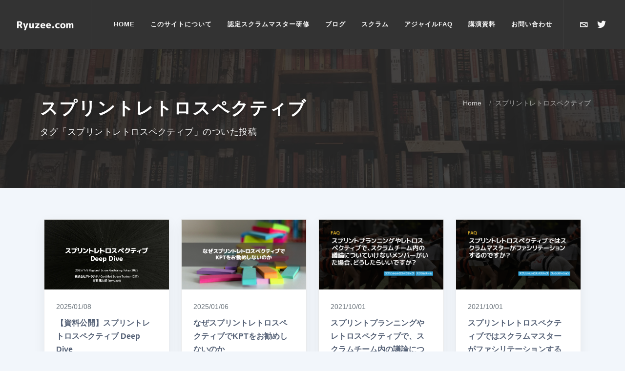

--- FILE ---
content_type: text/html; charset=utf-8
request_url: https://www.ryuzee.com/tags/%E3%82%B9%E3%83%97%E3%83%AA%E3%83%B3%E3%83%88%E3%83%AC%E3%83%88%E3%83%AD%E3%82%B9%E3%83%9A%E3%82%AF%E3%83%86%E3%82%A3%E3%83%96/
body_size: 27962
content:
<!doctype html><html lang="ja"><head><meta charset="utf-8"><script async src="https://www.googletagmanager.com/gtag/js?id=G-XWGMHM5583"></script><script>window.dataLayer = window.dataLayer || [];
  function gtag(){dataLayer.push(arguments);}
  gtag('js', new Date());

  gtag('config', 'G-XWGMHM5583');</script><title>スプリントレトロスペクティブ | Ryuzee.com</title><meta property="og:title" content="スプリントレトロスペクティブ"><meta property="og:type" content="article"><meta property="og:url" content="https://www.ryuzee.com/tags/%E3%82%B9%E3%83%97%E3%83%AA%E3%83%B3%E3%83%88%E3%83%AC%E3%83%88%E3%83%AD%E3%82%B9%E3%83%9A%E3%82%AF%E3%83%86%E3%82%A3%E3%83%96/"><meta property="og:locale" content="ja_JP"><meta property="og:image" content="https://www.ryuzee.com/images/bkimage.webp"><meta property="og:description" content="アジャイルなプロダクト開発を組織に根付かせる。「形だけのアジャイル」ではなく、プロダクト主導で意思決定・学習・改善が回り続ける状態へ。 現場の状況に合わせて、研修やコーチングで支援します。"><meta property="og:site_name" content="Ryuzee.com"><meta http-equiv="content-type" content="text/html; charset=utf-8"><meta name="description" content="アジャイルなプロダクト開発を組織に根付かせる。「形だけのアジャイル」ではなく、プロダクト主導で意思決定・学習・改善が回り続ける状態へ。 現場の状況に合わせて、研修やコーチングで支援します。"><meta name="keywords" content="Agile,Cloud,DevOps,Scrum,Kanban,Team,Recruiting,アジャイル,スクラム,クラウド,クラウドコンピューティング,自動化,組織改革,採用,チーム,認定スクラムマスター,認定スクラムトレーナー"><link rel="alternate" type="application/rss+xml" title="RSS" href="https://www.ryuzee.com/feed.xml"><link rel="canonical" href="https://www.ryuzee.com/tags/%E3%82%B9%E3%83%97%E3%83%AA%E3%83%B3%E3%83%88%E3%83%AC%E3%83%88%E3%83%AD%E3%82%B9%E3%83%9A%E3%82%AF%E3%83%86%E3%82%A3%E3%83%96/"><meta name="twitter:card" content="summary_large_image"><meta name="twitter:site" content="@ryuzee"><meta name="twitter:title" content="スプリントレトロスペクティブ"><meta name="twitter:description" content="アジャイルなプロダクト開発を組織に根付かせる。「形だけのアジャイル」ではなく、プロダクト主導で意思決定・学習・改善が回り続ける状態へ。 現場の状況に合わせて、研修やコーチングで支援します。"><meta name="twitter:image" content="https://www.ryuzee.com/images/bkimage.webp"><meta name="author" content="ryuzee"><link rel="author" href="https://www.hatena.ne.jp/ryuzee/"><link rel="icon" href="/favicon_ryuzee.png"><link rel="preload" as="style" href="https://fonts.googleapis.com/css?family=Lato:300,400,400i,700|Raleway:300,400,500,600,700,800,900|Yellowtail|Montserrat:700&display=swap" onload="this.rel='stylesheet'"><noscript><link rel="stylesheet" href="https://fonts.googleapis.com/css?family=Lato:300,400,400i,700|Raleway:300,400,500,600,700,800,900|Yellowtail|Montserrat:700&display=swap"></noscript><link rel="stylesheet" href="/css/dark.css" type="text/css"><link rel="stylesheet" href="/css/font-icons.css" type="text/css"><link rel="stylesheet" href="/css/animate.css" type="text/css"><link rel="stylesheet" href="/css/magnific-popup.css" type="text/css"><link rel="stylesheet" href="/css/syntax.css" type="text/css"><meta name="viewport" content="width=device-width,initial-scale=1"><script src="/js/jquery.js"></script><link rel="preconnect" href="https://fonts.googleapis.com"><link rel="preconnect" href="https://fonts.gstatic.com" crossorigin><script type="text/javascript" src="/js/site.js"></script><script type="text/javascript" src="/js/jquery.matchHeight.js"></script><script type="text/javascript">$(document).ready(function () {
    carousel();
    $('.carousel-book').matchHeight();
    $('.entry-title').matchHeight();
    $('.entry-content').matchHeight();
  });</script><script type="text/javascript" src="https://connect.facebook.net/ja_JP/all.js#xfbml=1"></script><script type="text/javascript">(function (d, s, id) {
    var js,
      fjs = d.getElementsByTagName(s)[0];
    if (d.getElementById(id)) return;
    js = d.createElement(s);
    js.id = id;
    js.src = '//connect.facebook.net/en_US/sdk.js#xfbml=1&version=v2.4&appId=406839569385078';
    fjs.parentNode.insertBefore(js, fjs);
  })(document, 'script', 'facebook-jssdk');</script><link href="https://cdn.jsdelivr.net/npm/bootstrap@5.3.3/dist/css/bootstrap.min.css" rel="stylesheet"><link href="/v3/style.css?2026011903" rel="stylesheet"><link rel="stylesheet" href="/css/font-icons.css" type="text/css"></head><body class="stretched"><div id="wrapper" class="clearfix"><header id="header" class="full-header header-size-sm2 dark"><div id="header-wrap"><div class="container"><div class="header-row"><div id="logo"><a href="/" class="standard-logo" data-dark-logo="/images/logo-dark.webp" aria-label="Home"><img src="/images/logo.webp" alt="Ryuzee.com"></a><a href="/" class="retina-logo" data-dark-logo="/images/logo-dark@2x.webp" aria-label="Home"><img src="/images/logo@2x.webp" alt="Ryuzee.com"></a></div><div id="primary-menu-trigger"><svg class="svg-trigger" viewBox="0 0 100 100"><path d="m 30,33 h 40 c 3.722839,0 7.5,3.126468 7.5,8.578427 0,5.451959 -2.727029,8.421573 -7.5,8.421573 h -20"></path><path d="m 30,50 h 40"></path><path d="m 70,67 h -40 c 0,0 -7.5,-0.802118 -7.5,-8.365747 0,-7.563629 7.5,-8.634253 7.5,-8.634253 h 20"></path></svg></div><div class="header-misc" id="header-misc"><div id="top-contact" class="header-misc-icon d-none d-sm-block"><a href="/contact/" id="top-contact-ref" aria-label="お問い合わせ"><i class="icon-envelope2"></i></a></div><div id="top-twitter" class="header-misc-icon d-none d-sm-block"><a href="https://x.com/ryuzee" id="top-twitter-ref" aria-label="Xで@ryuzeeを開く"><i class="icon-twitter"></i></a></div></div><nav class="primary-menu" role="navigation" aria-label="メインナビゲーション"><ul class="menu-container" role="menubar"><li class="menu-item" role="none" id="menu-item-home"><a class="menu-link" href="/" role="menuitem" aria-label="Home"><div>Home</div></a></li><li class="menu-item" role="none" id="menu-item-about"><a class="menu-link" href="/about/" role="menuitem" aria-label="このサイトについて"><div>このサイトについて</div></a></li><li class="menu-item" role="none" id="menu-item-certified-scrummaster"><a class="menu-link" href="/certified-scrummaster/" role="menuitem" aria-label="認定スクラムマスター研修"><div>認定スクラムマスター研修</div></a></li><li class="menu-item" role="none" id="menu-item-blog"><a class="menu-link" href="/contents/blog/" role="menuitem" aria-label="ブログ"><div>ブログ</div></a><ul class="sub-menu-container" role="menu" aria-label="最近のブログ記事"><li class="menu-item"><a class="menu-link" href="/contents/blog/14608/"><div>【資料公開】デイリースクラム Deep Dive</div></a></li><li class="menu-item"><a class="menu-link" href="/contents/blog/14607/"><div>【資料公開】生成AI時代のチーム設計―役割と協働の再構築</div></a></li><li class="menu-item"><a class="menu-link" href="/contents/blog/14606/"><div>【資料公開】プロダクトの成長を支える生成AI時代のエンジニアリングプラクティス</div></a></li><li class="menu-item"><a class="menu-link" href="/contents/blog/14605/"><div>【資料公開】生成AIでスクラムによる開発はどう変わるか</div></a></li><li class="menu-item"><a class="menu-link" href="/contents/blog/14604/"><div>技術書翻訳の進め方</div></a></li><li class="menu-item"><a class="menu-link" href="/contents/blog/14603/"><div>プロダクトゴールとは何か</div></a></li><li class="menu-item"><a class="menu-link" href="/contents/blog/14602/"><div>【資料公開】開発組織の進化・スケーリングと「開発生産性」</div></a></li><li class="menu-item"><a class="menu-link" href="/contents/blog/14601/"><div>スクラムがフィーチャーファクトリー化しているサイン</div></a></li><li class="menu-item"><a class="menu-link" href="/contents/blog/14600/"><div>【資料公開】ソフトウェア開発におけるオプションとは何なのか？</div></a></li><li class="menu-item"><a class="menu-link" href="/contents/blog/14599/"><div>【資料公開】チームトポロジーで紐解くプロダクト開発組織の進化とスケーリング</div></a></li></ul></li><li class="menu-item" role="none" id="menu-item-scrum"><a class="menu-link" href="/contents/blog/" role="menuitem" aria-label="スクラム"><div>スクラム</div></a><ul class="sub-menu-container" role="menu" aria-label="スクラム関連タグ"><li class="menu-item"><a class="menu-link" href="/tags/%E3%82%B9%E3%82%AF%E3%83%A9%E3%83%A0/"><div>スクラム (175)</div></a></li><li class="menu-item"><a class="menu-link" href="/tags/%E3%82%B9%E3%82%AF%E3%83%A9%E3%83%A0%E3%83%81%E3%83%BC%E3%83%A0/"><div>スクラムチーム (21)</div></a></li><li class="menu-item"><a class="menu-link" href="/tags/%E3%83%97%E3%83%AD%E3%83%80%E3%82%AF%E3%83%88%E3%82%AA%E3%83%BC%E3%83%8A%E3%83%BC/"><div>プロダクトオーナー (28)</div></a></li><li class="menu-item"><a class="menu-link" href="/tags/%E3%82%B9%E3%82%AF%E3%83%A9%E3%83%A0%E3%83%9E%E3%82%B9%E3%82%BF%E3%83%BC/"><div>スクラムマスター (21)</div></a></li><li class="menu-item"><a class="menu-link" href="/tags/%E9%96%8B%E7%99%BA%E8%80%85/"><div>開発者 (11)</div></a></li><li class="menu-item"><a class="menu-link" href="/tags/%E3%83%97%E3%83%AD%E3%83%80%E3%82%AF%E3%83%88%E3%83%90%E3%83%83%E3%82%AF%E3%83%AD%E3%82%B0/"><div>プロダクトバックログ (31)</div></a></li><li class="menu-item"><a class="menu-link" href="/tags/%E3%83%97%E3%83%AD%E3%83%80%E3%82%AF%E3%83%88%E3%83%90%E3%83%83%E3%82%AF%E3%83%AD%E3%82%B0%E3%82%A2%E3%82%A4%E3%83%86%E3%83%A0/"><div>プロダクトバックログアイテム (6)</div></a></li><li class="menu-item"><a class="menu-link" href="/tags/%E3%83%97%E3%83%AD%E3%83%80%E3%82%AF%E3%83%88%E3%83%90%E3%83%83%E3%82%AF%E3%83%AD%E3%82%B0%E3%83%AA%E3%83%95%E3%82%A1%E3%82%A4%E3%83%B3%E3%83%A1%E3%83%B3%E3%83%88/"><div>プロダクトバックログリファインメント (4)</div></a></li><li class="menu-item"><a class="menu-link" href="/tags/%E3%82%B9%E3%83%97%E3%83%AA%E3%83%B3%E3%83%88%E3%83%90%E3%83%83%E3%82%AF%E3%83%AD%E3%82%B0/"><div>スプリントバックログ (5)</div></a></li><li class="menu-item"><a class="menu-link" href="/tags/%E3%82%A4%E3%83%B3%E3%82%AF%E3%83%AA%E3%83%A1%E3%83%B3%E3%83%88/"><div>インクリメント (3)</div></a></li><li class="menu-item"><a class="menu-link" href="/tags/%E3%82%B9%E3%83%97%E3%83%AA%E3%83%B3%E3%83%88/"><div>スプリント (21)</div></a></li><li class="menu-item"><a class="menu-link" href="/tags/%E3%82%B9%E3%83%97%E3%83%AA%E3%83%B3%E3%83%88%E3%83%97%E3%83%A9%E3%83%B3%E3%83%8B%E3%83%B3%E3%82%B0/"><div>スプリントプランニング (8)</div></a></li><li class="menu-item"><a class="menu-link" href="/tags/%E3%83%87%E3%82%A4%E3%83%AA%E3%83%BC%E3%82%B9%E3%82%AF%E3%83%A9%E3%83%A0/"><div>デイリースクラム (11)</div></a></li><li class="menu-item"><a class="menu-link" href="/tags/%E3%82%B9%E3%83%97%E3%83%AA%E3%83%B3%E3%83%88%E3%83%AC%E3%83%93%E3%83%A5%E3%83%BC/"><div>スプリントレビュー (10)</div></a></li><li class="menu-item"><a class="menu-link" href="/tags/%E3%82%B9%E3%83%97%E3%83%AA%E3%83%B3%E3%83%88%E3%83%AC%E3%83%88%E3%83%AD%E3%82%B9%E3%83%9A%E3%82%AF%E3%83%86%E3%82%A3%E3%83%96/"><div>スプリントレトロスペクティブ (6)</div></a></li><li class="menu-item"><a class="menu-link" href="/tags/%E3%83%97%E3%83%AD%E3%83%80%E3%82%AF%E3%83%88%E3%82%B4%E3%83%BC%E3%83%AB/"><div>プロダクトゴール (4)</div></a></li><li class="menu-item"><a class="menu-link" href="/tags/%E3%82%B9%E3%83%97%E3%83%AA%E3%83%B3%E3%83%88%E3%82%B4%E3%83%BC%E3%83%AB/"><div>スプリントゴール (6)</div></a></li><li class="menu-item"><a class="menu-link" href="/tags/%E5%AE%8C%E6%88%90%E3%81%AE%E5%AE%9A%E7%BE%A9/"><div>完成の定義 (4)</div></a></li></ul></li><li class="menu-item" role="none"><a class="menu-link" href="/faq/" role="menuitem" aria-label="アジャイルFAQ"><div>アジャイルFAQ</div></a></li><li class="menu-item" role="none" id="menu-item-presentation"><a class="menu-link" href="https://slide.meguro.ryuzee.com/" role="menuitem" aria-label="講演資料"><div>講演資料</div></a></li><li class="menu-item" role="none" id="menu-item-contact"><a class="menu-link" href="/contact/" role="menuitem" aria-label="お問い合わせ"><div>お問い合わせ</div></a></li></ul></nav><script type="application/ld+json">{
                  "@context": "https://schema.org",
                  "@type": "SiteNavigationElement",
                  "name": ["Home", "このサイトについて", "認定スクラムマスター研修", "ブログ", "スクラム", "アジャイルFAQ", "講演資料", "お問い合わせ"],
                  "url": [
                    "https://www.ryuzee.com/",
                    "https://www.ryuzee.com/about/",
                    "https://www.ryuzee.com/certified-scrummaster/",
                    "https://www.ryuzee.com/contents/blog/",
                    "https://www.ryuzee.com/contents/blog/",
                    "https://www.ryuzee.com/faq/",
                    "https://slide.meguro.ryuzee.com/",
                    "https://www.ryuzee.com/contact/"
                  ]
                }</script></div></div></div><div class="header-wrap-clone"></div></header><section id="page-title" class="section parallax dark mb-0" style="padding: 100px 0; margin-top:0px"><div class="container clearfix"><h1>スプリントレトロスペクティブ</h1><span>タグ「スプリントレトロスペクティブ」のついた投稿</span><ol class="breadcrumb"><li class="breadcrumb-item"><a href="/">Home</a></li><li class="breadcrumb-item active" aria-current="page">スプリントレトロスペクティブ</li></ol></div></section><section id="content"><div class="content-wrap"><div class="container clearfix"><div class="row g-4"><div class="col-md-6 col-lg-3"><div class="card card-soft h-100"><a href="/contents/blog/14598"><img src="/contents/blog/images/14598/thumbnail.webp" alt="【資料公開】スプリントレトロスペクティブ Deep Dive" class="thumb" style="object-fit: cover; border: none; border-radius: 0;"></a><div class="p-4"><div class="text-secondary small mb-2">2025/01/08</div><div class="fw-semibold mb-2"><a href="/contents/blog/14598" class="link-muted">【資料公開】スプリントレトロスペクティブ Deep Dive</a></div><div class="text-secondary small">みなさんこんにちは。@ryuzeeです。 2025年1月8日〜10日開催のRegional Scrum Gathering Tokyo 2025の登壇資料を公開します。 「スプリントレトロスペクティブ Deep Dive」ということで過去のDeep Diveシリーズの続きになっています。 過去のDeep Diveシリー …</div></div></div></div><div class="col-md-6 col-lg-3"><div class="card card-soft h-100"><a href="/contents/blog/14597"><img src="/contents/blog/images/14597/thumbnail.webp" alt="なぜスプリントレトロスペクティブでKPTをお勧めしないのか" class="thumb" style="object-fit: cover; border: none; border-radius: 0;"></a><div class="p-4"><div class="text-secondary small mb-2">2025/01/06</div><div class="fw-semibold mb-2"><a href="/contents/blog/14597" class="link-muted">なぜスプリントレトロスペクティブでKPTをお勧めしないのか</a></div><div class="text-secondary small">みなさんこんにちは。@ryuzeeです。 KPT（Keep, Problem, Try）はシンプルで使いやすいフレームワークとして知られていますが、スクラムのスプリントレトロスペクティブで繰り返し（毎回のように）利用することはお勧めしません。 なお、KPT自体が有効でないと言っているわけではありません。スプリントレトロ …</div></div></div></div><div class="col-md-6 col-lg-3"><div class="card card-soft h-100"><a href="/faq/0012/"><img src="/images/faq/0012.png" alt="スプリントプランニングやレトロスペクティブで、スクラムチーム内の議論についていけないメンバーがいた場合、どうしたらいいですか？" class="thumb" style="object-fit: cover; border: none; border-radius: 0;"></a><div class="p-4"><div class="text-secondary small mb-2">2021/10/01</div><div class="fw-semibold mb-2"><a href="/faq/0012/" class="link-muted">スプリントプランニングやレトロスペクティブで、スクラムチーム内の議論についていけないメンバーがいた場合、どうしたらいいですか？</a></div><div class="text-secondary small">基本的にはスクラムチーム内で解決方法を考えてください。 例えば新人であれば話が分からなくてついてこれないのは当然ですが、ずっとそのままにしておくといつまでたってもチームの総合力が上がらないので、優先順位の高い課題として対処しないといけません（例えばペアで作業したり説明の時間をとるなど）。 一方で本人の資質やマインドセッ …</div></div></div></div><div class="col-md-6 col-lg-3"><div class="card card-soft h-100"><a href="/faq/0043/"><img src="/images/faq/0043.png" alt="スプリントレトロスペクティブではスクラムマスターがファシリテーションするのですか？" class="thumb" style="object-fit: cover; border: none; border-radius: 0;"></a><div class="p-4"><div class="text-secondary small mb-2">2021/10/01</div><div class="fw-semibold mb-2"><a href="/faq/0043/" class="link-muted">スプリントレトロスペクティブではスクラムマスターがファシリテーションするのですか？</a></div><div class="text-secondary small">スクラムマスターもスクラムチームの一員として参加します。 スクラムチームとして、個人、相互作用、プロセス、ツール、完成の定義などの観点で検査して、改善点を話し合って、そのうちいちばん効果がありそうなアクションを早めに実行することになります。 ときにはスクラムチームとして、スクラムマスターの動き方について改善点がでること …</div></div></div></div><div class="col-md-6 col-lg-3"><div class="card card-soft h-100"><a href="/contents/blog/7114"><img src="/contents/blog/images/7114/thumbnail.webp" alt="ふりかえりの実施状況に関する調査結果 (Annual Agile Retrospective Report)" class="thumb" style="object-fit: cover; border: none; border-radius: 0;"></a><div class="p-4"><div class="text-secondary small mb-2">2017/08/10</div><div class="fw-semibold mb-2"><a href="/contents/blog/7114" class="link-muted">ふりかえりの実施状況に関する調査結果 (Annual Agile Retrospective Report)</a></div><div class="text-secondary small">みなさんこんにちは。@ryuzeeです。 アジャイル開発に関する調査レポートはVersion OneによるAnnual State of Agile Surveyなどをはじめとしていくつかあります。 今回retriumという会社が、Retrospective(ふりかえり)に特化した調査を行った資料を公開したので、簡単に …</div></div></div></div><div class="col-md-6 col-lg-3"><div class="card card-soft h-100"><a href="/contents/blog/3989"><img src="/contents/blog/images/3989/thumbnail.webp" alt="スクラムにおけるイベントと出席者" class="thumb" style="object-fit: cover; border: none; border-radius: 0;"></a><div class="p-4"><div class="text-secondary small mb-2">2011/05/10</div><div class="fw-semibold mb-2"><a href="/contents/blog/3989" class="link-muted">スクラムにおけるイベントと出席者</a></div><div class="text-secondary small">みなさんこんにちは。@ryuzeeです。 スクラムにおけるイベントはスプリントプランニング、デイリースクラム、スプリントレビュー、スプリントレトロスペクティブの4つがあります（スプリント自体もイベントですが他のイベントの入れ物なので除外しました）。 また責任としてはプロダクトオーナー、スクラムマスター、開発者、そしてそ …</div></div></div></div></div></div></div></section><section class="panel-wrap"><div class="panel"><div class="books-scroll-wrapper"><button class="books-scroll-btn books-scroll-btn-left" onclick="scrollBooks(-1)" id="booksScrollLeft">‹</button> <button class="books-scroll-btn books-scroll-btn-right" onclick="scrollBooks(1)" id="booksScrollRight">›</button><div class="books-scroll" id="booksScroll"><div class="books-scroll-inner"><div class="book-item"><a href="https://amzn.to/4hPObIc" target="_blank"><img src="/images/book/dynamic-reteaming-h800.webp" alt="ダイナミックリチーミング 第2版"></a></div><div class="book-item"><a href="https://amzn.to/3AkKwC8" target="_blank"><img src="/images/book/tidy-first-h800.webp" alt="Tidy First?"></a></div><div class="book-item"><a href="https://amzn.to/3B4SkaX" target="_blank"><img src="/images/book/code-head-h800.webp" alt="脳に収まるコードの書き方"></a></div><div class="book-item"><a href="https://amzn.to/3MK65yl" target="_blank"><img src="/images/book/productmanagement-in-practice-h800.webp" alt="プロダクトマネージャーのしごと 第2版"></a></div><div class="book-item"><a href="https://amzn.to/3BefART" target="_blank"><img src="/images/book/engineering_manager-h800.webp" alt="エンジニアリングマネージャーのしごと"></a></div><div class="book-item"><a href="https://amzn.to/3BclxyP" target="_blank"><img src="/images/book/teamtopology-large-h800.webp" alt="チームトポロジー"></a></div><div class="book-item"><a href="https://amzn.to/3aesSzS" target="_blank"><img src="/images/book/scrum97-h800.webp" alt="スクラム実践者が知るべき97のこと"></a></div><div class="book-item"><a href="https://amzn.to/3jI1pKd" target="_blank"><img src="/images/book/product-management-h800.webp" alt="プロダクトマネジメント"></a></div><div class="book-item"><a href="https://amzn.to/2z1Dpyw" target="_blank"><img src="/images/book/scrum-boot-camp-2nd-h800.webp" alt="SCRUM BOOT CAMP THE BOOK"></a></div><div class="book-item"><a href="https://amzn.to/388rOsX" target="_blank"><img src="/images/book/agile-for-everybody-h800.webp" alt="みんなでアジャイル"></a></div><div class="book-item"><a href="https://amzn.to/2Ko2ZRm" target="_blank"><img src="/images/book/beyond_legacy_code-h800.webp" alt="レガシーコードからの脱却"></a></div><div class="book-item"><a href="https://amzn.to/2GvK1Dt" target="_blank"><img src="/images/book/effective-devops-h800.webp" alt="Effective DevOps"></a></div><div class="book-item"><a href="https://amzn.to/2pYztcg" target="_blank"><img src="/images/book/leading-the-transformation-h800.webp" alt="変革の軌跡"></a></div><div class="book-item"><a href="https://amzn.to/2hcYzuL" target="_blank"><img src="/images/book/joy_inc-h800.webp" alt="ジョイ・インク"></a></div><div class="book-item"><a href="https://leanpub.com/agiletoolbox-visualizationexamples-japanese" target="_blank"><img src="/images/book/toolbox-h800.webp" alt="アジャイルコーチの道具箱"></a></div><div class="book-item"><a href="https://amzn.to/2ZpYNY9" target="_blank"><img src="/images/book/kanban-in-action-h800.webp" alt="カンバン仕事術"></a></div><div class="book-item"><a href="https://amzn.to/3qj0JNA" target="_blank"><img src="/images/book/software-in-30-days-h800.webp" alt="Software in 30 Days"></a></div><div class="book-item"><a href="https://tatsu-zine.com/books/howtochangetheworld" target="_blank"><img src="/images/book/how-to-change-the-world-h800.webp" alt="How to Change the World"></a></div></div></div></div></div></section><footer class="footer py-5 mt-0"><div class="container"><div class="row g-4"><div class="col-lg-5"><div class="fw-semibold mb-2">Ryuzee.com</div><div class="text-secondary small">Scrum Alliance認定スクラムトレーナー（CST）/ 認定チームコーチ（CTC）の吉羽龍太郎（ryuzee）が運営しています。アジャイル開発やプロダクトマネジメント、DevOps、組織開発などでお役に立てることがあればお気軽にご相談ください。</div></div><div class="col-6 col-lg-2"><div class="fw-semibold small mb-2">Contents</div><div class="d-flex flex-column gap-2 small"><a class="link-muted" href="/contents/blog/">ブログ</a> <a class="link-muted" href="/faq/">アジャイルFAQ</a> <a class="link-muted" href="https://slide.meguro.ryuzee.com/" target="_blank">講演資料</a></div></div><div class="col-6 col-lg-2"><div class="fw-semibold small mb-2">Work</div><div class="d-flex flex-column gap-2 small"><a class="link-muted" href="/certified-scrummaster/">認定スクラムマスター研修</a> <a class="link-muted" href="/contact/">お問い合わせ</a> <a class="link-muted" href="https://www.attractor.co.jp/" target="_blank">Attractor Inc.</a></div></div><div class="col-lg-3"><div class="fw-semibold small mb-2">Social</div><div class="d-flex gap-3 small flex-wrap"><a class="link-muted" href="https://x.com/ryuzee" target="_blank">X</a> <a class="link-muted" href="https://www.linkedin.com/in/ryuzee/" target="_blank">LinkedIn</a></div></div></div><hr class="my-4" style="border-color: rgba(32,48,64,.12)"><div class="text-secondary small">© Ryuzee.com</div></div></footer><script src="https://cdn.jsdelivr.net/npm/bootstrap@5.3.3/dist/js/bootstrap.bundle.min.js"></script><script>function scrollBooks(direction) {
    const scrollContainer = document.getElementById('booksScroll');
    const scrollAmount = 300; 
    const currentScroll = scrollContainer.scrollLeft;
    const newScroll = currentScroll + (scrollAmount * direction);

    scrollContainer.scrollTo({
      left: newScroll,
      behavior: 'smooth'
    });

    
    setTimeout(updateScrollButtons, 100);
  }

  function updateScrollButtons() {
    const scrollContainer = document.getElementById('booksScroll');
    const leftBtn = document.getElementById('booksScrollLeft');
    const rightBtn = document.getElementById('booksScrollRight');
    const scrollLeft = scrollContainer.scrollLeft;
    const scrollWidth = scrollContainer.scrollWidth;
    const clientWidth = scrollContainer.clientWidth;

    
    leftBtn.disabled = scrollLeft <= 0;

    
    rightBtn.disabled = scrollLeft >= scrollWidth - clientWidth - 10;
  }

  
  document.addEventListener('DOMContentLoaded', function() {
    updateScrollButtons();

    
    const scrollContainer = document.getElementById('booksScroll');
    if (scrollContainer) {
      scrollContainer.addEventListener('scroll', updateScrollButtons);
    }

    
    window.addEventListener('resize', updateScrollButtons);
  });</script><script src="/js/plugins.min.js"></script><script src="/js/functions.js"></script></div><script type="application/ld+json">{
      "@context": "https://schema.org",
      "@type": "Person",
      "name": "吉羽 龍太郎 (Ryutaro YOSHIBA)",
      "alternateName": "ryuzee",
      "url": "https://www.ryuzee.com/",
      "image": "https://www.ryuzee.com/images/ryuzee_bio.webp",
      "sameAs": [
        "https://x.com/ryuzee"
      ],
      "jobTitle": "アジャイルコーチ / 認定スクラムトレーナー / 株式会社アトラクタ取締役CTO",
      "worksFor": {
        "@type": "Organization",
        "name": "株式会社アトラクタ"
      }
}</script></body></html>

--- FILE ---
content_type: text/css
request_url: https://www.ryuzee.com/v3/style.css?2026011903
body_size: 39930
content:
/* ===========================================
   Slide-based palette + Flat panel layout (no radius)
   =========================================== */
:root{
  --slide-blue-deep: #2870A8;
  --slide-blue:      #3098D0;
  --slide-ink:       #203040;
  --slide-paper:     #F6F8FB;

  --ink-900:   #0b1220;
  --ink-700:   #243044;
  --muted-600: #556176;

  --surface-0: #ffffff;   /* panel surface */
  --canvas:    #F2F6FB;   /* page background */
  --border-1:  #E6EAF0;

  --shadow-1:  0 10px 28px rgba(11,18,32,.08);
  --shadow-2:  0 18px 44px rgba(11,18,32,.12);

  --radius: 0px;          /* ★角丸なし */
  --panel-gap: 18px;

  /* "濃いめの水色"（ベタ） */
  --aqua-strong: #4FB3E3;
}

:root{
  --bs-body-color: var(--ink-900);
  --bs-body-bg: var(--canvas);

  --bs-border-color: var(--border-1);

  --bs-primary: var(--slide-blue);
  --bs-primary-rgb: 48,152,208;

  --bs-link-color: #287FB0;
  --bs-link-hover-color: #1F6791;

  --bs-font-sans-serif: ui-sans-serif, system-ui, -apple-system, "Segoe UI",
    "Hiragino Sans", "Noto Sans JP", "Yu Gothic", "Meiryo", Arial, sans-serif;

  --bs-body-font-size: 1rem;
  --bs-body-line-height: 1.7;

  /* Bootstrap radiusもフラット寄せ（保険） */
  --bs-border-radius: 0rem;
  --bs-border-radius-lg: 0rem;
  --bs-border-radius-xl: 0rem;
}

html {
  overflow-x: hidden;
}
body {
  color: var(--ink-900);
  background: var(--canvas);
  font-family: -apple-system, BlinkMacSystemFont, "Hiragino Sans", "ヒラギノ角ゴ ProN", "Hiragino Kaku Gothic ProN", "メイリオ", Meiryo, "Open Sans", "Helvetica Neue", Helvetica, "Arial", "游ゴシック", YuGothic, sans-serif !important;
  -webkit-font-smoothing: antialiased;
  -webkit-text-size-adjust: 100%;
  overflow-x: hidden;
}

/* Navbar */
.navbar{
  border-bottom: 1px solid rgba(32,48,64,.08) !important;
  background: var(--slide-blue) !important;
  backdrop-filter: saturate(140%) blur(10px);
}
.navbar-brand,
.navbar-nav .nav-link{
  color: rgba(255,255,255,.95) !important;
}
.navbar-brand:hover,
.navbar-nav .nav-link:hover{
  color: #fff !important;
}
.navbar-toggler{
  border-color: rgba(255,255,255,.3);
}
.navbar-toggler-icon{
  background-image: url("data:image/svg+xml,%3csvg xmlns='http://www.w3.org/2000/svg' viewBox='0 0 30 30'%3e%3cpath stroke='rgba%28255, 255, 255, 0.85%29' stroke-linecap='round' stroke-miterlimit='10' stroke-width='2' d='M4 7h22M4 15h22M4 23h22'/%3e%3c/svg%3e");
}

/* Buttons */
.btn{
  border-radius: 999px; /* ボタンは丸いままがSaaSっぽい */
  font-weight: 600;
}
.btn-primary{
  background: var(--slide-blue);
  border-color: var(--slide-blue);
  color: #fff !important;
  box-shadow: 0 14px 30px rgba(48,152,208,.22);
}
.btn-primary:hover{
  background: #287FB0;
  border-color: #287FB0;
  color: #fff !important;
}
.btn-outline-secondary{
  border-color: rgba(32,48,64,.14);
  color: var(--ink-700);
  background: rgba(255,255,255,.55);
}
.btn-outline-secondary:hover{
  background: rgba(11,18,32,.04);
  border-color: rgba(11,18,32,.14);
  color: var(--ink-900);
}

/* Typography helpers */
a{ text-underline-offset: 2px; }
.kicker{
  letter-spacing:.08em;
  text-transform:uppercase;
  font-size:.78rem;
  color: var(--muted-600);
}
.lead-muted{ color: var(--muted-600); }
.link-muted{ color: var(--muted-600) !important; text-decoration:none; }
.link-muted:hover{ color: var(--ink-900) !important; text-decoration:underline; }

/* ===== Flat Panel Sections ===== */
.panel-wrap{
  padding: 0px 0; /* セクション間の"呼吸" */
}
.panel{
  border-radius: var(--radius);
  border: 1px solid rgba(32,48,64,.08);
  background: var(--surface-0);
  box-shadow: var(--shadow-1);
  padding: 64px 0;
}
.panel .container{ padding-left: 20px; padding-right: 20px; }

.panel-soft{
  background: var(--slide-paper);
  border-color: rgba(32,48,64,.08);
}

/* 濃い水色ベタ（グラデ無し） */
.panel-tint{
  background: var(--aqua-strong);
  border-color: rgba(255,255,255,.28);
  box-shadow: var(--shadow-2);
  color: rgba(255,255,255,.96);
}
.panel-tint .kicker{ color: rgba(255,255,255,.78) !important; }
.panel-tint .lead-muted,
.panel-tint .text-secondary{ color: rgba(255,255,255,.88) !important; }

/* Tint panel内のカードは白で浮かせる */
.panel-tint .card-soft{
  background: #fff !important;
  border-color: rgba(255,255,255,.55) !important;
  box-shadow: 0 14px 32px rgba(0,0,0,.18);
}
.panel-tint .card-soft .text-secondary{ color: var(--muted-600) !important; }
.panel-tint .btn-primary{
  background: #fff !important;
  border-color: #fff !important;
  color: var(--aqua-strong) !important;
  box-shadow: 0 14px 30px rgba(0,0,0,.25);
}
.panel-tint .btn-primary:hover{
  background: rgba(255,255,255,.9) !important;
  border-color: rgba(255,255,255,.9) !important;
  color: var(--aqua-strong) !important;
}

/* Card */
.card-soft{
  border: 1px solid rgba(32,48,64,.10);
  border-radius: var(--radius);
  box-shadow: 0 8px 24px rgba(15, 23, 42, .06);
  background: #fff;
}

/* Amazon book partials - match card-soft design */
.panel.panel-default.recommended-book {
  border: 1px solid rgba(32,48,64,.10);
  border-radius: var(--radius);
  box-shadow: 0 8px 24px rgba(15, 23, 42, .06);
  background: #fff;
  padding: 1.5rem;
  margin-bottom: 1.5rem;
}
.panel.panel-default.recommended-book .panel-body {
  padding: 0;
}
.panel.panel-default.recommended-book h4 {
  font-size: 1rem;
  font-weight: 600;
  margin-bottom: 0.75rem;
}
.panel.panel-default.recommended-book h4::before {
  content: none !important;
}
.entry-content .panel.panel-default.recommended-book h4::before {
  content: none !important;
}
.single-post .entry-content h4::before {
  content: none !important;
}
.panel.panel-default.recommended-book h4 strong {
  font-weight: 600;
}
.panel.panel-default.recommended-book h4 a {
  color: var(--ink-900);
  text-decoration: none;
  font-weight: 600;
}
.panel.panel-default.recommended-book h4 a:hover {
  color: var(--slide-blue);
  text-decoration: underline;
}
.panel.panel-default.recommended-book ul {
  list-style: none;
  padding-left: 0;
  margin-bottom: 0;
}
.panel.panel-default.recommended-book ul li {
  font-size: 0.875rem;
  color: var(--muted-600);
  margin-bottom: 0.25rem;
}
.panel.panel-default.recommended-book .img-thumbnail2 {
  border: 1px solid rgba(32,48,64,.10);
  border-radius: var(--radius);
  width: 100%;
  height: auto;
}

/* Pills / badges */
.pill{
  display:inline-flex;
  align-items:center;
  gap:.5rem;
  padding:.35rem .65rem;
  border:1px solid rgba(32,48,64,.12);
  border-radius:999px;
  color:var(--muted-600);
  background:#fff;
  font-size:.9rem;
}
.badge.text-bg-light{
  background: #fff !important;
  border: 1px solid rgba(32,48,64,.12) !important;
  color: var(--muted-600) !important;
  border-radius: 999px;
  padding: .45em .75em;
}

/* Hero */
.hero{
  padding: 54px 0 22px;
  background-color: #666666 !important;
  margin-top: 0 !important;
}
.hero h1 {
  color: #ffffff;
}
.hero .lead {
  color: #ffffff;
}
.hero-card{
  border-radius: var(--radius);
  border: 1px solid rgba(32,48,64,.08);
  background: rgba(255,255,255,.86);
  box-shadow: var(--shadow-1);
  padding: 28px;
}

/* Metrics / logos */
.metric{
  border: 1px solid rgba(32,48,64,.10);
  border-radius: var(--radius);
  background:#fff;
  padding: 18px;
  height:100%;
  box-shadow: 0 10px 26px rgba(11,18,32,.08);
}
.metric .num{ font-weight: 800; font-size: 1.4rem; }
.logo{ height: 28px; opacity: .75; filter: grayscale(100%); }

/* Media blocks */
.avatar{
  width:56px; height:56px;
  border-radius: var(--radius);
  border:1px solid rgba(32,48,64,.10);
  background: #fff;
  object-fit: cover;
}
.thumb{
  width:100%;
  aspect-ratio: 16 / 9;
  border-radius: var(--radius);
  border: 1px solid rgba(32,48,64,.10);
  background: linear-gradient(180deg, #fff, #f1f5f9);
  display:flex;
  align-items:center;
  justify-content:center;
  color: var(--muted-600);
  font-size: .9rem;
  object-fit: cover;
}
.card-soft .thumb{
  border-radius: 0;
  border-left: none;
  border-right: none;
  border-top: none;
}

/* Accordion */
.accordion-item{ border-color: rgba(32,48,64,.10) !important; border-radius: 0 !important; }
.accordion-button{ font-weight: 600; }
.accordion-button:not(.collapsed){
  background: rgba(48,152,208,.10);
  color: var(--ink-900);
}
.accordion, .accordion *{ border-radius: 0 !important; }

/* Footer */
.footer{
  margin-top: 22px;
  padding-top: 34px;
  border-top: 1px solid rgba(32,48,64,.10);
  background: rgba(242,246,251,1);
}

/* Focus ring */
:focus-visible{
  outline: 3px solid rgba(48,152,208,.28);
  outline-offset: 2px;
}

/* Books scroll section */
.books-scroll-wrapper{
  position: relative;
  width: 100vw;
  margin-left: calc(-50vw + 50%);
}
.books-scroll{
  overflow-x: hidden;
  overflow-y: hidden;
  -webkit-overflow-scrolling: touch;
  scroll-behavior: smooth;
  width: 100%;
}
.books-scroll-btn{
  position: absolute;
  top: 50%;
  transform: translateY(-50%);
  z-index: 10;
  width: 48px;
  height: 48px;
  border-radius: 50%;
  background: rgba(255,255,255,.95);
  border: 1px solid rgba(32,48,64,.15);
  box-shadow: 0 4px 12px rgba(11,18,32,.12);
  display: flex;
  align-items: center;
  justify-content: center;
  cursor: pointer;
  transition: all 0.2s ease;
  color: var(--ink-900);
  font-size: 1.2rem;
  font-weight: 600;
}
.books-scroll-btn:hover{
  background: #fff;
  box-shadow: 0 6px 16px rgba(11,18,32,.18);
  transform: translateY(-50%) scale(1.05);
}
.books-scroll-btn:active{
  transform: translateY(-50%) scale(0.95);
}
.books-scroll-btn-left{
  left: 20px;
}
.books-scroll-btn-right{
  right: 20px;
}
.books-scroll-btn:disabled{
  opacity: 0.3;
  cursor: not-allowed;
}
.books-scroll-inner{
  display: flex;
  gap: 1rem;
  padding-left: 60px;
  padding-right: 60px;
  padding-bottom: 0.5rem;
}
.book-item{
  flex: 0 0 auto;
  width: 160px;
}
.book-item img{
  width: 100%;
  height: auto;
  border: 1px solid rgba(32,48,64,.10);
}

/* ===========================================
   Original Navbar Styles (from public/index.html)
   =========================================== */

/* Header */
#header {
  position: relative;
  background-color: #FFF;
  border-bottom: none;
}
#header-wrap {
  position: relative;
  width: 100%;
  background-color: #FFF;
}
@media (min-width: 992px) {
  #header-wrap {
    position: fixed;
    height: auto;
    z-index: 299;
    box-shadow: 0 0 0 rgba(0, 0, 0, 0.1);
    transition: height .2s ease 0s, background-color .3s ease 0s;
    -webkit-backface-visibility: hidden;
    backface-visibility: hidden;
    will-change: left, top, transform;
  }
  body.stretched #header.full-header #header-wrap > .container {
    width: 100%;
    max-width: none;
    padding: 0 30px;
  }
}

.header-wrap-clone {
  display: none;
}
@media (min-width: 992px) {
  .header-wrap-clone {
    display: block;
    height: 101px;
  }
  .header-size-sm .header-wrap-clone {
    height: 61px;
  }
  .header-size-sm2 .header-wrap-clone {
    height: 61px;
  }
  .header-size-md .header-wrap-clone {
    height: 81px;
  }
  .header-size-lg .header-wrap-clone {
    height: 121px;
  }
}

.header-row {
  position: relative;
  display: flex;
  align-items: center;
  flex-wrap: wrap;
}
@media (min-width: 992px) {
  .header-row {
    position: initial;
  }
}

/* Logo */
#logo {
  position: relative;
  display: flex;
  align-items: center;
  margin-right: auto;
  max-height: 100%;
}
#logo a {
  color: #000;
  font-family: "Poppins", sans-serif;
  font-size: 36px;
}
#logo a.standard-logo {
  display: flex;
}
#logo a.retina-logo {
  display: none;
}
#logo img {
  display: block;
  max-width: 100%;
  max-height: 100%;
  height: 100px;
}
@media (min-width: 992px) {
  #logo img {
    transition: height .4s ease, padding .4s ease, margin .4s ease, opacity .3s ease;
    max-height: 100%;
  }
}
.header-size-sm #header-wrap #logo img {
  height: 60px;
}
.header-size-sm2 #header-wrap #logo img {
  height: 60px;
}
.header-size-sm2 #header-wrap {
  min-height: 61px;
}
.header-size-md #header-wrap #logo img {
  height: 80px;
}
.header-size-lg #header-wrap #logo img {
  height: 120px;
}
@media (min-width: 992px) {
  .full-header #logo {
    padding-right: 30px;
    border-right: 1px solid #eeeeee;
  }
}
.dark .full-header #logo,
#header.dark.full-header #logo,
.dark.full-header #logo {
  border-right-color: rgba(255,255,255,0.05) !important;
  border-right-width: 1px !important;
}

/* Retina Logo */
@media only screen and (-webkit-min-device-pixel-ratio: 2), only screen and (min--moz-device-pixel-ratio: 2), only screen and (-o-min-device-pixel-ratio: 2 / 1), only screen and (min-device-pixel-ratio: 2), only screen and (min-resolution: 192dpi), only screen and (min-resolution: 2dppx) {
  #logo a.standard-logo {
    display: none;
  }
  #logo a.retina-logo {
    display: flex;
  }
}

/* Primary Menu Trigger */
#primary-menu-trigger {
  display: flex;
  opacity: 1;
  pointer-events: auto;
  z-index: 1;
  cursor: pointer;
  font-size: 0.875rem;
  width: 50px;
  height: 50px;
  line-height: 50px;
  justify-content: center;
  align-items: center;
  transition: opacity .3s ease;
}
@media (min-width: 992px) {
  #primary-menu-trigger {
    display: none;
    opacity: 0;
    pointer-events: none;
    z-index: 0;
  }
}

.svg-trigger {
  width: 30px;
  height: 30px;
  cursor: pointer;
  -webkit-tap-highlight-color: transparent;
  transition: transform 400ms;
  -moz-user-select: none;
  -webkit-user-select: none;
  -ms-user-select: none;
  user-select: none;
}
.svg-trigger path {
  fill: none;
  transition: stroke-dasharray 400ms, stroke-dashoffset 400ms;
  stroke: #333;
  stroke-width: 5;
  stroke-linecap: round;
}
.svg-trigger path:nth-child(1) {
  stroke-dasharray: 40 160;
}
.primary-menu-open .svg-trigger path:nth-child(1) {
  stroke-dashoffset: -64px;
}
.svg-trigger path:nth-child(2) {
  stroke-dasharray: 40 142;
  transform-origin: 50%;
  transition: transform 400ms;
}
.primary-menu-open .svg-trigger path:nth-child(2) {
  transform: rotate(90deg);
}
.svg-trigger path:nth-child(3) {
  stroke-dasharray: 40 85;
  transform-origin: 50%;
  transition: transform 400ms, stroke-dashoffset 400ms;
}
.primary-menu-open .svg-trigger path:nth-child(3) {
  stroke-dashoffset: -64px;
}
.primary-menu-open .svg-trigger {
  transform: rotate(45deg);
}

/* Header Misc */
.header-misc {
  position: initial;
  display: flex;
  align-items: center;
  margin-left: 15px;
}
@media (min-width: 992px) {
  .header-misc {
    order: 13;
  }
}
.header-misc-element, .header-misc-icon {
  margin: 0 8px;
}
.header-misc-icon > a {
  display: block;
  position: relative;
  width: 1.25rem;
  height: 1.25rem;
  font-size: 1.125rem;
  line-height: 1.25rem;
  text-align: center;
  color: #333333;
  transition: color .3s ease-in-out;
}

/* Primary Menu */
.primary-menu {
  display: flex;
  flex-basis: 100%;
  flex-grow: 1;
  align-items: center;
}
@media (min-width: 992px) {
  .primary-menu {
    flex: 0 0 auto;
    flex-grow: 0;
  }
}

.menu-container {
  display: none;
  list-style: none;
  margin: 0;
  width: 100%;
  padding: 0;
}
@media (min-width: 992px) {
  .menu-container {
    display: flex !important;
  }
  .full-header .primary-menu .menu-container {
    padding-right: 0.5rem;
    margin-right: 0.5rem;
    border-right: 1px solid #EEE;
  }
}
@media (max-width: 991.98px) {
  .primary-menu-open .menu-container {
    display: block !important;
  }
}

.menu-item {
  position: relative;
}
.menu-item:not(:first-child) {
  border-top: 1px solid #eeeeee;
}
@media (min-width: 992px) {
  .menu-item:not(:first-child) {
    border-top: 0;
  }
  .menu-container > .menu-item:not(:first-child) {
    margin-left: 2px;
  }
}
.menu-item:hover > .menu-link, .menu-item.current > .menu-link {
  color: #1ABC9C;
}

.menu-link {
  display: block;
  line-height: 22px;
  padding: 14px 5px;
  color: #444;
  font-weight: 700;
  font-size: 0.8125rem;
  letter-spacing: 1px;
  text-transform: uppercase;
  font-family: "Poppins", sans-serif;
  text-decoration: none;
}
.menu-link:hover {
  text-decoration: none;
}
@media (min-width: 992px) {
  .menu-link {
    padding: 39px 15px;
    transition: margin .4s ease, padding .4s ease, color .3s ease;
  }
  .header-size-sm .menu-container > .menu-item > .menu-link {
    padding-top: 19px;
    padding-bottom: 19px;
  }
  .header-size-sm2 .menu-container > .menu-item > .menu-link {
    padding-top: 19px;
    padding-bottom: 19px;
    line-height: 22px;
  }
  .header-size-md .menu-container > .menu-item > .menu-link {
    padding-top: 29px;
    padding-bottom: 29px;
  }
  .header-size-lg .menu-container > .menu-item > .menu-link {
    padding-top: 49px;
    padding-bottom: 49px;
  }
}
.menu-link div > i.icon-angle-down {
  display: none;
}

/* Sub Menu */
.sub-menu-container {
  position: relative;
  padding-left: 15px;
  border-top: 1px solid #eeeeee;
  list-style: none;
  margin-bottom: 0;
}
@media (min-width: 992px) {
  .sub-menu-container {
    position: absolute;
    visibility: hidden;
    width: 220px;
    background-color: #FFF;
    box-shadow: 0px 13px 42px 11px rgba(0, 0, 0, 0.05);
    border: 1px solid #eeeeee;
    border-top: 2px solid #1ABC9C;
    z-index: 399;
    top: 100%;
    left: 0;
    padding: 10px;
    opacity: 0;
    margin-top: 15px;
    pointer-events: none;
    transition: opacity .3s ease, margin .25s ease;
  }
  .primary-menu:not(.on-click) .menu-item:hover > .sub-menu-container {
    opacity: 1;
    visibility: visible;
    margin-top: 0;
    z-index: 399;
    pointer-events: auto;
  }
}

.sub-menu-container .menu-item:not(:first-child) {
  border-top: 1px solid #eeeeee;
}
.sub-menu-container .menu-item > .menu-link {
  position: relative;
  padding: 11px 5px;
  font-size: 0.75rem;
  font-weight: 700;
  color: #666666;
  letter-spacing: 0;
  font-family: "Lato", sans-serif;
}
.sub-menu-container .menu-item:hover > .menu-link {
  font-weight: 700;
}

/* Mobile Menu */
@media (max-width: 991.98px) {
  .primary-menu {
    max-width: 100%;
  }
  .menu-container {
    max-height: 60vh;
    margin: 1rem 0;
    overflow-x: hidden;
    overflow-y: scroll;
  }
  .primary-menu-open .menu-container {
    display: block;
  }
}

/* Hide sub-menu triggers */
.sub-menu-trigger {
  display: none !important;
}

/* Hide sub-menu triggers */
.sub-menu-trigger {
  display: none !important;
}

/* Dark Theme */
.dark #header {
  background-color: #333 !important;
  border-bottom: none !important;
}
.dark #header-wrap {
  background-color: #333 !important;
}
.dark .primary-menu + .primary-menu,
.dark .menu-item:not(:first-child),
.dark .sub-menu-container,
.dark .sub-menu-container .menu-item:not(:first-child) {
  border-top-color: rgba(255,255,255,0.15);
}
.dark .svg-trigger path {
  stroke: #FFF !important;
}
.dark .menu-link {
  color: #F7F7F7 !important;
}
.dark .menu-item:hover > .menu-link,
.dark .menu-item.current > .menu-link {
  color: #1ABC9C !important;
}
.dark .header-misc-icon > a {
  color: #F7F7F7 !important;
}
.dark.full-header .primary-menu .menu-container,
.dark .full-header .primary-menu .menu-container,
#header.dark.full-header .primary-menu .menu-container {
  border-right-color: rgba(255,255,255,0.05) !important;
}
@media (min-width: 992px) {
  .dark .primary-menu:not(.not-dark) .sub-menu-container {
    background-color: #333;
    border-color: rgba(255,255,255,0.05);
    border-top-color: #1ABC9C;
  }
  .dark .primary-menu:not(.not-dark) .sub-menu-container .menu-item > .menu-link {
    color: #999;
  }
  .dark .primary-menu:not(.not-dark) .sub-menu-container .menu-item:hover > .menu-link {
    background-color: rgba(0,0,0,0.1);
    color: #1ABC9C;
  }
}

/* ===========================================
   Blog Article Page Styles (for single.html)
   =========================================== */

/* Page Title Section */
#page-title {
  position: relative;
  padding: 5rem 0;
  background:
    linear-gradient(135deg, rgba(85, 85, 85, 0.7) 0%, rgba(102, 102, 102, 0.7) 50%, rgba(85, 85, 85, 0.7) 100%),
    url('https://www.ryuzee.com/images/background-3.webp') center/cover no-repeat;
  border-bottom: none;
  box-shadow: 0 2px 8px rgba(0, 0, 0, 0.1);
  overflow: hidden;
}
#page-title::before {
  content: '';
  position: absolute;
  top: 0;
  left: 0;
  right: 0;
  bottom: 0;
  background: rgba(0, 0, 0, 0.5);
  pointer-events: none;
  z-index: 0;
}
#page-title.dark {
  background:
    linear-gradient(135deg, rgba(85, 85, 85, 0.7) 0%, rgba(102, 102, 102, 0.7) 50%, rgba(85, 85, 85, 0.7) 100%),
    url('https://www.ryuzee.com/images/background-3.webp') center/cover no-repeat;
  border-bottom: none;
}
#page-title.dark::before {
  content: '';
  position: absolute;
  top: 0;
  left: 0;
  right: 0;
  bottom: 0;
  background: rgba(0, 0, 0, 0.5);
  pointer-events: none;
  z-index: 0;
}
#page-title h1 {
  color: #ffffff !important;
  text-shadow: 0 2px 4px rgba(0, 0, 0, 0.2);
}
#page-title span {
  color: rgba(255, 255, 255, 0.95) !important;
  text-shadow: 0 1px 2px rgba(0, 0, 0, 0.15);
}
#page-title.dark h1 {
  color: #ffffff !important;
  text-shadow: 0 2px 4px rgba(0, 0, 0, 0.2);
}
#page-title.dark span {
  color: rgba(255, 255, 255, 0.95) !important;
  text-shadow: 0 1px 2px rgba(0, 0, 0, 0.15);
}
#page-title .breadcrumb > .active {
  color: rgba(255, 255, 255, 0.6);
}
#page-title .breadcrumb a {
  color: rgba(255, 255, 255, 0.8);
}
#page-title .breadcrumb a:hover {
  color: rgba(255, 255, 255, 0.95);
}
#page-title .breadcrumb-item + .breadcrumb-item::before {
  color: rgba(255, 255, 255, 0.4);
}
#page-title.dark .breadcrumb > .active {
  color: rgba(255, 255, 255, 0.6);
}
#page-title.dark .breadcrumb a {
  color: rgba(255, 255, 255, 0.8);
}
#page-title.dark .breadcrumb a:hover {
  color: rgba(255, 255, 255, 0.95);
}
#page-title.dark .breadcrumb-item + .breadcrumb-item::before {
  color: rgba(255, 255, 255, 0.4);
}
#page-title .container {
  position: relative;
  z-index: 1;
}
#page-title h1 {
  padding: 0;
  margin: 0;
  line-height: 1.2;
  font-weight: 600;
  letter-spacing: 2px;
  color: #ffffff;
  font-size: 2.25rem;
  text-transform: uppercase;
}
#page-title span {
  display: block;
  margin-top: 12px;
  font-weight: 400;
  color: rgba(255, 255, 255, 0.95);
  font-size: 1.125rem;
  letter-spacing: 0.5px;
}

/* Breadcrumb */
#page-title .breadcrumb {
  position: absolute;
  top: 0;
  right: 0;
  margin-top: 0;
  margin-bottom: 0;
  padding: 0;
  background: transparent;
  font-size: 0.875rem;
  display: flex;
  align-items: center;
}
.breadcrumb {
  margin-top: 1rem;
  margin-bottom: 0;
  padding: 0;
  background: transparent;
  font-size: 0.875rem;
}
@media (max-width: 991.98px) {
  #page-title .breadcrumb {
    position: relative;
    top: auto;
    right: auto;
    margin-top: 1rem;
    margin-bottom: 0;
  }
}
.breadcrumb-item + .breadcrumb-item::before {
  content: "/";
  color: var(--muted-600);
  padding: 0 0.5rem;
}
.breadcrumb-item a {
  color: var(--muted-600);
  text-decoration: none;
}
.breadcrumb-item a:hover {
  color: var(--slide-blue);
}
.breadcrumb-item.active {
  color: var(--ink-900);
}

/* Content Wrap */
.content-wrap {
  position: relative;
  padding: 64px 0;
  background: var(--canvas);
}
#content {
  background: var(--canvas);
}
#content .container {
  padding-left: 20px;
  padding-right: 20px;
}
.gutter-40 {
  margin-left: -20px;
  margin-right: -20px;
}
.gutter-40 > .col,
.gutter-40 > [class*="col-"] {
  padding-left: 20px;
  padding-right: 20px;
}
.col-mb-80 {
  margin-bottom: 0;
}
.col-mb-80 > .col,
.col-mb-80 > [class*="col-"] {
  margin-bottom: 0;
}

/* Post Content */
.postcontent {
  position: relative;
}
.single-post {
  position: relative;
  background: var(--surface-0);
  border: 1px solid rgba(32,48,64,.08);
  border-radius: var(--radius);
  box-shadow: var(--shadow-1);
  padding: 2.5rem;
  margin-bottom: 0;
}
.entry {
  position: relative;
  margin-bottom: 0;
}
.entry-title h2,
.entry-title h3,
.entry-title h4 {
  margin: 0;
  font-size: 1.75rem;
  font-weight: 600;
  text-transform: none;
  letter-spacing: 0;
  color: var(--ink-900);
  line-height: 1.3;
}
.entry-title h2 a,
.entry-title h3 a,
.entry-title h4 a {
  color: var(--ink-900);
  text-decoration: none;
}
.entry-title h2 a:hover,
.entry-title h3 a:hover,
.entry-title h4 a:hover {
  color: var(--slide-blue);
}

.entry-meta {
  position: relative;
  overflow: hidden;
  margin-top: 1rem;
  margin-bottom: 1.5rem;
  padding-bottom: 1rem;
  border-bottom: 1px solid var(--border-1);
  display: flex;
  flex-wrap: wrap;
  align-items: center;
  gap: 0.75rem;
  row-gap: 0.5rem;
}
.entry-meta .tagcloud {
  display: flex;
  flex-wrap: wrap;
  align-items: center;
  gap: 0.5rem;
  margin: 0;
}
.entry-meta .tagcloud:last-child {
  margin-bottom: 0;
}
.entry-meta-tags {
  flex-wrap: wrap !important;
}
.entry-meta .tagcloud:not(.entry-meta-tags) {
  flex-wrap: wrap;
}
.entry-meta .tagcloud a {
  font-size: 0.875rem;
  color: var(--muted-600);
  text-decoration: none;
  padding: 6px 12px;
  border: 1px solid var(--border-1);
  border-radius: 0;
  background: var(--slide-paper);
  transition: all 0.2s ease;
  font-weight: 500;
}
.entry-meta .tagcloud a:hover {
  color: var(--slide-blue);
  border-color: var(--slide-blue);
  background: var(--surface-0);
}
.entry-meta .tagcloud a[style*="border:0px"] {
  border: 1px solid var(--border-1) !important;
  background: var(--slide-paper);
  color: var(--muted-600);
}
.entry-meta .tagcloud a[style*="border:0px"]:hover {
  color: var(--slide-blue);
  border-color: var(--slide-blue);
  background: var(--surface-0);
}

.entry-content {
  margin-top: 0;
  position: relative;
  line-height: 1.8;
  color: var(--ink-900);
}
.entry-content p {
  margin-bottom: 1.5rem;
}
.entry-content h2,
.entry-content h3,
.entry-content h4 {
  margin-top: 2.5rem;
  margin-bottom: 1rem;
  font-weight: 600;
  color: var(--ink-900);
  line-height: 1.4;
}
.entry-content h2 {
  font-size: 1.375rem;
  border-bottom: 2px solid var(--border-1);
  padding-bottom: 0.75rem;
  margin-top: 3rem;
}
.entry-content h3 {
  font-size: 1.25rem;
  font-weight: 600;
}
.entry-content h4 {
  font-size: 1.125rem;
}
.entry-content ul,
.entry-content ol {
  margin-bottom: 1.5rem;
  padding-left: 2rem;
}
/* ネストしたリストのマージンを調整 */
.entry-content ul ul,
.entry-content ol ol,
.entry-content ul ol,
.entry-content ol ul {
  margin-top: 0.5rem;
  margin-bottom: 0;
  padding-left: 1.5rem;
}
.entry-content li {
  margin-bottom: 0.75rem;
}
.entry-content a {
  color: var(--slide-blue);
  text-decoration: underline;
  text-underline-offset: 2px;
}
.entry-content a:hover {
  color: #287FB0;
}
.entry-content strong,
.entry-content b {
  font-weight: 600;
}
.entry-content img {
  max-width: 100%;
  height: auto;
  border-radius: var(--radius);
  margin: 1.5rem 0;
  border: 1px solid var(--border-1);
}
/* Card image links */
.card a img.thumb {
  cursor: pointer;
  transition: opacity 0.2s ease;
}
.card a:hover img.thumb {
  opacity: 0.9;
}
/* Blockquote styles - override old CSS */
.entry-content blockquote,
.entry-content .quote,
#content blockquote,
section#content blockquote,
.single-post blockquote,
.single-post .quote {
  border-left: 4px solid var(--slide-blue) !important;
  background: rgba(14, 99, 196, 0.05) !important;
  padding: 1.5rem 1.5rem 1.5rem 2rem !important;
  margin: 2rem 0 !important;
  color: var(--ink-700) !important;
  font-style: normal !important;
  border-radius: var(--radius) !important;
  position: relative !important;
  border-right: none !important;
  box-shadow: none !important;
  text-align: left !important;
  font-size: inherit !important;
}
.entry-content blockquote::before,
.entry-content .quote::before,
#content blockquote::before,
section#content blockquote::before,
.single-post blockquote::before,
.single-post .quote::before {
  content: none !important;
  display: none !important;
}
.entry-content blockquote::after,
.entry-content .quote::after,
#content blockquote::after,
section#content blockquote::after,
.single-post blockquote::after,
.single-post .quote::after {
  content: none !important;
  display: none !important;
}
.entry-content blockquote p,
.entry-content .quote p,
#content blockquote p,
section#content blockquote p,
.single-post blockquote p,
.single-post .quote p {
  margin-bottom: 0.75rem !important;
  line-height: 1.7 !important;
  font-style: normal !important;
  position: relative !important;
  font-size: inherit !important;
  color: var(--ink-700) !important;
}
.entry-content blockquote p:last-child,
.entry-content .quote p:last-child,
#content blockquote p:last-child,
section#content blockquote p:last-child,
.single-post blockquote p:last-child,
.single-post .quote p:last-child {
  margin-bottom: 0 !important;
}
.entry-content blockquote ul,
.entry-content blockquote ol,
.entry-content .quote ul,
.entry-content .quote ol,
#content blockquote ul,
#content blockquote ol,
section#content blockquote ul,
section#content blockquote ol,
.single-post blockquote ul,
.single-post blockquote ol,
.single-post .quote ul,
.single-post .quote ol {
  margin-top: 0.75rem !important;
  margin-bottom: 0.75rem !important;
  padding-left: 1.5rem !important;
}
.entry-content blockquote li,
.entry-content .quote li,
#content blockquote li,
section#content blockquote li,
.single-post blockquote li,
.single-post .quote li {
  margin-bottom: 0.5rem !important;
  font-size: inherit !important;
  line-height: 1.7 !important;
  font-style: normal !important;
  color: var(--ink-700) !important;
}
.entry-content blockquote ol,
.entry-content .quote ol,
#content blockquote ol,
section#content blockquote ol,
.single-post blockquote ol,
.single-post .quote ol {
  list-style-type: decimal !important;
}
.entry-content blockquote ul,
.entry-content .quote ul,
#content blockquote ul,
section#content blockquote ul,
.single-post blockquote ul,
.single-post .quote ul {
  list-style-type: disc !important;
}

/* Blog Share Buttons */
.entry-meta .tagcloud:has(.btn-blog-share) {
  display: flex !important;
  flex-wrap: wrap;
  gap: 0.5rem;
  align-items: center;
  margin: 0;
}
.btn-blog-share {
  display: inline-block;
  padding: 6px 12px;
  margin: 0;
  border-radius: 0 !important;
  font-size: 0.875rem !important;
  font-weight: 500;
  text-decoration: none;
  transition: all 0.2s ease;
  border: 1px solid transparent;
  white-space: nowrap;
  line-height: 1.5;
}
.btn-blog-share:hover {
  opacity: 0.9;
  transform: translateY(-1px);
  box-shadow: 0 2px 4px rgba(0,0,0,.15);
}

/* Tag Cloud */
.tagcloud {
  display: flex !important;
  flex-wrap: wrap;
  gap: 0.25rem 0.375rem;
}
/* サイドバーのショートカット部分の行間を狭く */
.sidebar-widgets-wrap .tagcloud {
  display: flex !important;
  flex-wrap: wrap;
  gap: 0.25rem 0.375rem !important;
  margin: 0 !important;
}
.sidebar-widgets-wrap .tagcloud a {
  margin-bottom: 0 !important;
  margin-top: 0 !important;
}
.tagcloud a {
  display: inline-block;
  padding: 0.25rem 0.5rem;
  font-size: 0.875rem;
  color: var(--ink-700);
  background: transparent;
  border: 1px solid var(--border-1);
  border-radius: var(--radius);
  text-decoration: none;
  transition: all 0.2s ease;
}
.tagcloud a:hover {
  color: var(--slide-blue);
  border-color: var(--slide-blue);
  background: var(--surface-0);
}

/* Post Navigation */
.post-navigation {
  margin-top: 3rem;
  padding-top: 2rem;
  border-top: 1px solid var(--border-1);
}
.post-nav-wrapper {
  display: flex;
  justify-content: space-between;
  gap: 1rem;
  flex-wrap: wrap;
  align-items: stretch;
}
.post-nav-item {
  flex: 1;
  min-width: 200px;
  display: flex;
  flex-direction: column;
}
.post-nav-item a {
  display: flex;
  align-items: center;
  gap: 0.75rem;
  padding: 1rem 1.25rem;
  background: var(--surface-0);
  border: 1px solid var(--border-1);
  border-radius: var(--radius);
  text-decoration: none;
  color: var(--ink-900);
  transition: all 0.2s ease;
  box-shadow: var(--shadow-1);
  flex: 1;
}
.post-nav-prev a {
  flex-direction: row;
  text-align: left;
}
.post-nav-next a {
  flex-direction: row;
  text-align: right;
  justify-content: flex-end;
}
.post-nav-prev a,
.post-nav-next a {
  flex-wrap: wrap;
}
.post-nav-arrow {
  font-size: 1rem;
  color: var(--slide-blue);
  font-weight: bold;
  flex-shrink: 0;
  width: 1.2em;
  text-align: center;
  display: inline-flex;
  align-items: center;
  justify-content: center;
}
.post-nav-label {
  font-size: 0.7rem;
  color: var(--muted-600);
  text-transform: uppercase;
  letter-spacing: 0.5px;
  font-weight: 600;
  margin-bottom: 0.5rem;
  display: block;
}
.post-nav-title {
  font-size: 0.9rem;
  font-weight: 600;
  color: var(--ink-900);
  flex: 1;
  word-wrap: break-word;
  line-height: 1.5;
}
.post-nav-item a:hover {
  border-color: var(--slide-blue);
  box-shadow: var(--shadow-2);
  transform: translateY(-2px);
}
.post-nav-item a:hover .post-nav-arrow {
  color: var(--slide-blue-deep);
}
.post-nav-item a:hover .post-nav-title {
  color: var(--slide-blue);
}
/* 片方しかない場合の中央寄せ */
.post-nav-wrapper:has(.post-nav-prev:empty) .post-nav-next,
.post-nav-wrapper:has(.post-nav-next:empty) .post-nav-prev {
  margin-left: auto;
  margin-right: auto;
  max-width: 400px;
}
/* モバイル対応 */
@media (max-width: 767.98px) {
  .post-nav-wrapper {
    flex-direction: column;
  }
  .post-nav-item {
    min-width: 100%;
  }
  .post-nav-next a {
    flex-direction: row;
    text-align: left;
    justify-content: flex-start;
  }
  .post-nav-next a .post-nav-arrow {
    order: 2;
    margin-left: auto;
  }
}

/* Sidebar */
.sidebar {
  position: relative;
}
/* スマホ表示でサイドバーが本文の下に来た時の余白 */
@media (max-width: 991.98px) {
  .sidebar {
    margin-top: 2rem;
  }
}
.sidebar-widgets-wrap {
  margin-bottom: 1.5rem !important;
  background: var(--surface-0);
  border: 1px solid rgba(32,48,64,.08);
  border-radius: var(--radius);
  box-shadow: var(--shadow-1);
  padding: 1.5rem;
}
.sidebar-widgets-wrap:last-child {
  margin-bottom: 0 !important;
}
/* Bootstrap mb-2クラスを上書き */
.sidebar-widgets-wrap.mb-2 {
  margin-bottom: 1.5rem !important;
}
.sidebar-widgets-wrap h3 {
  font-size: 1.125rem;
  font-weight: 600;
  margin-bottom: 1.25rem;
  color: var(--ink-900);
  padding-bottom: 0.75rem;
  border-bottom: 2px solid var(--border-1);
  letter-spacing: 0.5px;
}
.sidebar-widgets-wrap .card {
  border: none;
  border-radius: 0;
  box-shadow: none;
  background: transparent;
  margin-bottom: 0;
}
.sidebar-widgets-wrap .card-body {
  padding: 0;
  color: var(--ink-900);
}
.sidebar-widgets-wrap .card-body a {
  color: var(--slide-blue);
  text-decoration: none;
}
.sidebar-widgets-wrap .card-body a:hover {
  color: #287FB0;
  text-decoration: underline;
}
/* FAQ検索コンテナ */
.search-container {
  display: flex;
  flex-wrap: wrap;
  align-items: center;
  gap: 0.75rem;
  margin-bottom: 1rem;
}
.search-container .form-control {
  flex: 1;
  min-width: 200px;
}
.search-container .btn-reset {
  white-space: nowrap;
  margin-top: 0 !important;
}
.search-container #faq_count {
  margin-top: 0 !important;
  white-space: nowrap;
}

/* FAQ一覧のリンクスタイル */
.faq-list-container {
  max-height: 60rem;
  overflow-y: auto;
  padding-right: 1.5rem;
  margin-right: -1.0rem;
}
/* サイドバー以外では最大高さを制限しない */
.entry-content .faq-list-container {
  max-height: none;
  overflow-y: visible;
  padding-right: 0;
  margin-right: 0;
}
.faq-item {
  padding-bottom: 0.75rem;
  border-bottom: 1px solid var(--border-1);
  padding-right: 1.5rem;
}
.entry-content .faq-item {
  padding-right: 0;
}
.faq-item:last-child {
  border-bottom: none;
  padding-bottom: 0;
}
.faq-item a {
  color: var(--ink-900);
  text-decoration: none;
  display: block;
}
.faq-item a:hover {
  color: var(--slide-blue);
  text-decoration: underline;
}
.faq-item a.fw-bold {
  color: var(--ink-900);
  font-weight: 600 !important;
}

/* Author Image */
.author-image {
  float: left;
  width: 64px;
  height: 64px;
  margin-right: 15px;
  margin-bottom: 15px;
}
.author-image img {
  width: 64px;
  height: 64px;
  border-radius: 50%;
  border: 2px solid var(--border-1);
}

/* Posts Small (Sidebar) */
.posts-sm {
  margin: 0;
}
.posts-sm .entry {
  margin-bottom: 1.25rem;
  padding-bottom: 1.25rem;
  border-bottom: 1px solid var(--border-1);
}
.posts-sm .entry:last-child {
  margin-bottom: 0;
  padding-bottom: 0;
  border-bottom: none;
}
.posts-sm .entry-image {
  width: 64px;
  flex-shrink: 0;
}
.posts-sm .entry-image img {
  width: 64px;
  height: auto;
  border-radius: var(--radius);
  border: 1px solid var(--border-1);
}
.posts-sm .entry-title {
  margin-top: 0;
}
.posts-sm .entry-title h4 {
  font-size: 0.875rem;
  font-weight: 600;
  line-height: 1.4;
  margin: 0;
}
.posts-sm .entry-title h4 a {
  color: var(--ink-900);
  text-decoration: none;
}
.posts-sm .entry-title h4 a:hover {
  color: var(--slide-blue);
}

/* Sidebar Box */
.sidebar-box {
  position: relative;
}

/* Clearfix */
.clearfix::after {
  content: "";
  display: table;
  clear: both;
}

/* Single post card styling */
.single-post .card {
  border: 1px solid rgba(32,48,64,.08);
  border-radius: var(--radius);
  box-shadow: var(--shadow-1);
  background: var(--slide-paper);
  margin-bottom: 2rem;
}
.single-post .card-body {
  padding: 1.5rem;
}
.single-post .card.bg-warning {
  background: #ffc107 !important;
  border-color: rgba(0,0,0,.1);
}

/* Contact Form Styles */
.form-label {
  color: var(--ink-900);
  margin-bottom: 0.5rem;
  font-size: 0.9375rem;
}
.form-control {
  border: 1px solid rgba(32,48,64,.14);
  border-radius: 4px;
  padding: 0.625rem 0.875rem;
  font-size: 0.9375rem;
  transition: border-color 0.2s ease, box-shadow 0.2s ease;
}
.form-control:focus {
  border-color: var(--slide-blue);
  box-shadow: 0 0 0 0.2rem rgba(48,152,208,.15);
  outline: 0;
}
.form-check {
  padding-left: 1.75rem;
  margin-bottom: 0;
}
.form-check-input {
  margin-top: 0.25rem;
  margin-left: -1.75rem;
  border: 1px solid rgba(32,48,64,.14);
  border-radius: 4px;
}
.form-check-input:checked {
  background-color: var(--slide-blue);
  border-color: var(--slide-blue);
}
.form-check-input:focus {
  border-color: var(--slide-blue);
  box-shadow: 0 0 0 0.2rem rgba(48,152,208,.15);
}
.form-check-label {
  color: var(--ink-900);
  font-size: 0.9375rem;
  cursor: pointer;
}
.alert-info {
  background-color: rgba(48,152,208,.1);
  border: 1px solid rgba(48,152,208,.2);
  border-radius: 4px;
  color: var(--ink-900);
  padding: 1rem;
}
.text-danger {
  color: #dc3545;
}

/* Certified ScrumMaster Page Styles */
.btn-outline-dark {
  border-color: rgba(32,48,64,.14);
  color: var(--ink-700);
  background: rgba(255,255,255,.55);
  border-radius: 999px;
  padding: 0.5rem 1.25rem;
  font-weight: 500;
  transition: all 0.2s ease;
}
.btn-outline-dark:hover {
  background: var(--slide-blue);
  border-color: var(--slide-blue);
  color: #fff;
}
.btn-group {
  gap: 0.5rem;
}
.btn-group .btn {
  margin: 0;
}
.entry-content h2 {
  font-size: 1.375rem;
  font-weight: 600;
  margin-top: 3rem;
  margin-bottom: 1.5rem;
  padding: 0;
  padding-bottom: 0.75rem;
  background: none !important;
  text-align: left !important;
  border-bottom: 2px solid var(--border-1);
}
.entry-content h2:first-of-type {
  margin-top: 0;
}
.entry-content h3 {
  font-size: 1.25rem;
  font-weight: 600;
  margin-top: 2rem;
  margin-bottom: 1rem;
}
.entry-content ul {
  margin-bottom: 1.5rem;
}
.entry-content ul li {
  margin-bottom: 0.5rem;
  line-height: 1.7;
}
.entry-content .row {
  margin-bottom: 1.5rem;
}
.entry-content img {
  border-radius: 4px;
}
.modal-content {
  border-radius: 8px;
}
.modal-body img {
  border-radius: 8px;
}
.btn-warning {
  background: #ffc107;
  border-color: #ffc107;
  color: var(--ink-900);
  font-weight: 600;
}
.btn-warning:hover {
  background: #ffb300;
  border-color: #ffb300;
  color: var(--ink-900);
}

/* Badge Styles */
.sa-badge {
  border: none !important;
  box-shadow: none !important;
}
